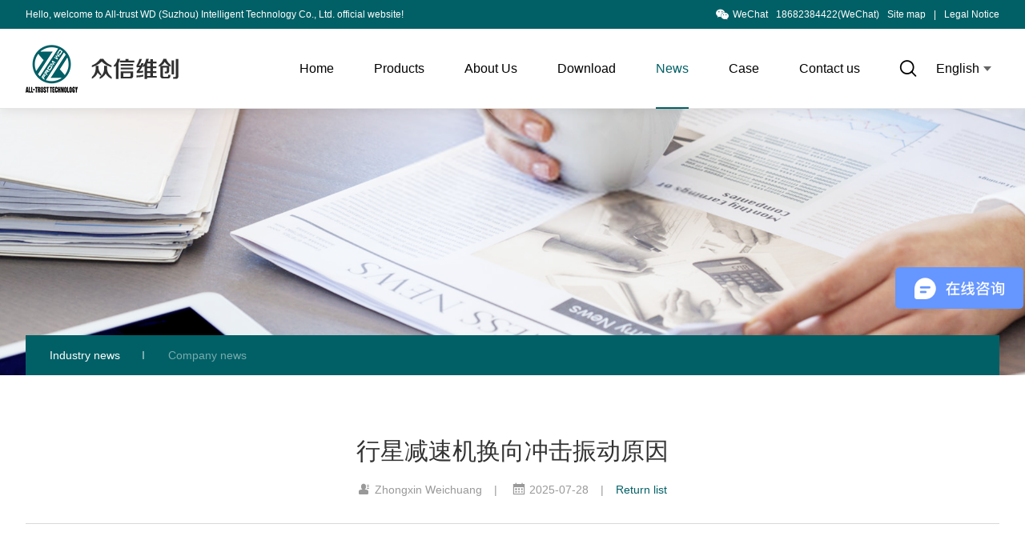

--- FILE ---
content_type: text/html; charset=utf-8
request_url: https://www.sz-alltrust.com/en/industry-news/51
body_size: 9033
content:
<!doctype html>
<html>
<head>
<meta charset="utf-8">
<!---------------->
<script>
var _hmt = _hmt || [];
(function() {
var hm = document.createElement("script");
hm.src = "https://hm.baidu.com/hm.js?1b5d549d7e44c79c16b0637a746bc1a9";
var s = document.getElementsByTagName("script")[0];
s.parentNode.insertBefore(hm, s);
})();
</script>
<meta name="baidu-site-verification" content="code-cv7KOuVUlY" />
<!-----------百度------------->
<meta name="viewport" content="width=device-width,initial-scale=1.0,minimum-scale=1.0,maximum-scale=1.0,user-scalable=no">
<title>行星减速机换向冲击振动原因-众信维创（苏州）智能科技有限公司</title>
<meta name="description" content="">
<meta name="keywords" content="行星减速机换向冲击振动原因">
<meta http-equiv="Cache-Control" content="no-transform" />
<meta http-equiv="Cache-Control" content="no-siteapp" />
<meta name="applicable-device" content="pc,mobile">
<meta name="robots" content="index, follow"> 
<meta name="apple-mobile-web-app-title" content="众信维创（苏州）智能科技有限公司">
<meta name="application-name" content="众信维创（苏州）智能科技有限公司">
<meta name="twitter:card" content="">
<meta name="twitter:image" content="https://www.sz-alltrust.com/Data/sz-alltrust/template/en/images/logo.png">
<meta name="twitter:title" content="行星减速机换向冲击振动原因-众信维创（苏州）智能科技有限公司">
<meta name="twitter:description" content="">
<meta property="og:type" content="news">
<meta property="og:site_name" content="众信维创（苏州）智能科技有限公司">
<meta property="og:url" content="https://www.sz-alltrust.com/en/industry-news/51">
<meta property="og:image" content="https://www.sz-alltrust.com/Data/sz-alltrust/template/en/images/logo.png">
<meta property="og:title" content="行星减速机换向冲击振动原因-众信维创（苏州）智能科技有限公司">
<meta property="og:description" content="">
<link href="https://www.sz-alltrust.com/en/industry-news/51" rel="canonical">
<link rel="alternate" hreflang="zh" href="https://www.sz-alltrust.com/industry-news/51">
<link rel="alternate" hreflang="en" href="https://www.sz-alltrust.com/en/industry-news/51">
<meta name="generator" content="QibuCore" />
<meta name="author" content="众信维创（苏州）智能科技有限公司 https://www.sz-alltrust.com" /> 
<link href="https://www.sz-alltrust.com/Data/sz-alltrust/template/en/css/iconfont.css" rel="stylesheet" type="text/css" />
<link rel="stylesheet" href="https://www.sz-alltrust.com/Data/sz-alltrust/template/en/js/swiper-bundle.css">
<link href="https://www.sz-alltrust.com/Data/sz-alltrust/template/en/css/style.css?6" rel="stylesheet" type="text/css" />
<link href="https://www.sz-alltrust.com/Data/sz-alltrust/template/en/css/sj.css?1" rel="stylesheet" type="text/css" />
<!---------------------------JavaScript Stra--------------------------->
<link href="https://www.sz-alltrust.com/Data/sz-alltrust/template/en/js/animate.css" rel="stylesheet" type="text/css" />
<script src="https://www.sz-alltrust.com/Data/sz-alltrust/template/en/js/jquery-1.8.3.min.js"></script>
<script src="https://www.sz-alltrust.com/Data/sz-alltrust/template/en/js/swiper-bundle.js"></script>
<script src="https://www.sz-alltrust.com/Data/sz-alltrust/template/en/js/tpgd.js"></script>
<script src="https://www.sz-alltrust.com/Data/sz-alltrust/template/en/js/zdy.js"></script>
<!---------------------------JavaScript End--------------------------->

    


</head>
<body>  
<script>$('body').css('opacity',0);</script>
<div class="top_bg">
<div class="top_t pc">
<div class="w1440 clear">
    <div class="l">Hello, welcome to All-trust WD (Suzhou) Intelligent Technology Co., Ltd. official website!</div>
    <div class="r">
        <div class="top_ewm">
            <ul>
                <li><a href="javascript:;"><i class="iconfont icon-weixin5"></i><span>WeChat</span></a><div class="xl" style="display: none;"><img src="/Data/sz-alltrust/upload/image/20220929/be76826f-8e02-4b08-a260-785d6d97a58a.jpg"></div></li>
            </ul>
        </div>
        <span>18682384422(WeChat)</span><a href="https://www.sz-alltrust.com/en/sitemap.xml" title="Site map" target="_blank">Site map</a><span>|</span><a href="https://www.sz-alltrust.com/en/legal" title="Legal Notice" target="_blank">Legal Notice</a></div>
</div>
</div>
<div class="top_h w1440 clear">
<div class="logo l"><a href="https://www.sz-alltrust.com/en/"><img src="https://www.sz-alltrust.com/Data/sz-alltrust/template/en/img/logo.png"/></a></div>        
<div class="top_yy r pc">
    <span>English</span>
    <div class="top_yy_xl">
        <a href="https://www.sz-alltrust.com/en/industry-news/51">English</a>
        <a href="https://www.sz-alltrust.com/industry-news/51">中文</a>
    </div>
</div>
  <div class="top_ss r">
     <span class="button iconfont icon-sousuo"></span>
     <div class="serach">
     <div class="serach2">
      <form action="https://www.sz-alltrust.com/en/products" id="form">
        <a href="javascript:;" onclick="$('#form')" class="iconfont icon-sousuo"></a>
        <input type="text" name="keyword" placeholder="Please enter a keyword">
        <span></span>
      </form>
    </div>
    </div>
  </div>       
<div class="dh_tx"><i></i></div>
<div class="dh r sj_dh2">
    <ul>
        <li ><p><a href="https://www.sz-alltrust.com/en/" title="Home">Home</a></p>
        </li>
        <li ><p><a href="https://www.sz-alltrust.com/en/products" title="Products">Products</a></p>
            <div class="dh_fl">
            <ul>
			<li><a href="https://www.sz-alltrust.com/en/products/gearbox" title="German Neugart gearbox">German Neugart gearbox</a></li>
			<li><a href="https://www.sz-alltrust.com/en/products/germany-rw-couplings" title="Germany R+W -couplings">Germany R+W -couplings</a></li>
			<li><a href="https://www.sz-alltrust.com/en/products/str-ronse-gear" title="Ronse gear">Ronse gear</a></li>
			<li><a href="https://www.sz-alltrust.com/en/products/limon-module" title="LIMON模组">LIMON模组</a></li>
            </ul>
            </div>
        </li>
        <li ><p><a href="https://www.sz-alltrust.com/en/about" title="About Us">About Us</a></p>
            <div class="dh_fl">
            <ul>
			<li><a href="https://www.sz-alltrust.com/en/about" title="Company Profile">Company Profile</a></li>
			<li><a href="https://www.sz-alltrust.com/en/about/honor" title="Honor">Honor</a></li>
			<li><a href="https://www.sz-alltrust.com/en/about/employee" title="Employee">Employee</a></li>
            </ul>
            </div>
        </li>
        <li ><p><a href="https://www.sz-alltrust.com/en/downloads" title="Download">Download</a></p>
            <div class="dh_fl">
            <ul>
			<li><a href="https://www.sz-alltrust.com/en/downloads" title="Download">Download</a></li>
			<li><a href="https://www.sz-alltrust.com/en/downloads/support" title="Technical Support">Technical Support</a></li>
            </ul>
            </div>
        </li>
        <li class=on><p><a href="https://www.sz-alltrust.com/en/news" title="News">News</a></p>
            <div class="dh_fl">
            <ul>
			<li><a href="https://www.sz-alltrust.com/en/news" title="Industry news">Industry news</a></li>
			<li><a href="https://www.sz-alltrust.com/en/news/company-information" rel="nofollow" title="Company news">Company news</a></li>
            </ul>
            </div>
        </li>
        <li ><p><a href="https://www.sz-alltrust.com/en/cases" title="Case">Case</a></p>
            <div class="dh_fl">
            <ul>
			<li><a href="https://www.sz-alltrust.com/en/cases" title="Case of deceleration">Case of deceleration</a></li>
			<li><a href="https://www.sz-alltrust.com/en/cases/case" title="Coupling Case">Coupling Case</a></li>
			<li><a href="https://www.sz-alltrust.com/en/cases/Rack-Case" title="齿条案例">齿条案例</a></li>
            </ul>
            </div>
        </li>
        <li ><p><a href="https://www.sz-alltrust.com/en/contact" rel="nofollow" title="Contact us">Contact us</a></p>
        </li>
        <div class="qhyy sj"><a href="https://www.sz-alltrust.com/industry-news/51" class="on">中文版</a><a href="https://www.sz-alltrust.com/en/industry-news/51">English</a></div>
    </ul>
</div>
</div>
</div>

<div class="bat"><img alt="News" src="/Data/sz-alltrust/upload/image/bat4.png"/></div>
<div class="ny_bg">
<div class="ny_fl w1440 clear">
<a class=on href="https://www.sz-alltrust.com/en/news" title="Industry news">Industry news</a>
<a  href="https://www.sz-alltrust.com/en/news/company-information" rel="nofollow" title="Company news">Company news</a>
</div>
<div class="ny_st w1440">
<div class="fa_xq">
<div class="bt">行星减速机换向冲击振动原因</div>
<div class="ms"><span class="iconfont icon-renyuan"></span>Zhongxin Weichuang<span class="line">|</span>
<span class="iconfont icon-ic_calendar"></span>2025-07-28<span class="line">|</span><a href="javascript:history.back(-1)">Return list</a></div>
<div class="txt">
<br style="text-indent: 2em; text-align: left;"/>
<p style="text-indent: 2em; text-align: left;">
    行星减速机的“换向冲击振动”指设备在正反转切换（即运动方向改变）时，减速机内部产生突然的冲击并伴随振动加剧的现象。这种振动的核心原因是换向瞬间，减速机内部部件的受力方向、啮合状态或运动惯性发生突变，若存在配合缺陷、结构刚性不足或外部驱动/负载的“突变激励”，就会引发冲击振动。具体可从以下几类核心因素分析：
</p>
<p style="text-align:center">
    <img src="/Data/sz-alltrust/upload/image/文章配图/PLPE.png" alt="行星减速机换向冲击振动原因" width="484" height="300" border="0" vspace="0" title="行星减速机换向冲击振动原因" style="width: 484px; height: 300px;"/>
</p>
<p style="text-indent: 2em; text-align: left;">
    &nbsp;一、齿轮啮合方向突变引发的冲击振动
</p>
<p style="text-indent: 2em; text-align: left;">
    齿轮是传递扭矩的核心，换向时齿轮啮合从“正向受力”突然转为“反向受力”，若啮合状态存在缺陷，会直接引发冲击：
</p>
<p>
    <br style="text-indent: 2em; text-align: left;"/>
</p>
<p style="text-indent: 2em; text-align: left;">
    1. 啮合侧隙过大或不均匀&nbsp;&nbsp;
</p>
<p style="text-indent: 2em; text-align: left;">
    &nbsp; &nbsp;齿轮啮合必然存在侧隙（避免卡死），但侧隙过大（如磨损、加工误差或装配不当）时：&nbsp;&nbsp;
</p>
<p style="text-indent: 2em; text-align: left;">
    &nbsp; &nbsp; 正向运行时，主动轮齿面“推动”从动轮齿面（受力侧接触）；&nbsp;&nbsp;
</p>
<p style="text-indent: 2em; text-align: left;">
    &nbsp; &nbsp; 换向瞬间，主动轮需先“空转”消除侧隙，再与从动轮的“反向齿面”突然接触（从“无接触”到“刚性碰撞”），形成“齿面冲击”。侧隙越大，空转距离越长，冲击能量越大，振动越剧烈（伴随“咯噔”异响）。&nbsp;&nbsp;
</p>
<p style="text-indent: 2em; text-align: left;">
    &nbsp; &nbsp; 若侧隙不均匀（如齿向误差导致局部侧隙超差），换向时冲击会集中在侧隙最大的齿位，振动呈现“周期性冲击”特征。
</p>
<p>
    <br style="text-indent: 2em; text-align: left;"/>
</p>
<p style="text-indent: 2em; text-align: left;">
    2. 齿面磨损或变形导致接触不良&nbsp;&nbsp;
</p>
<p style="text-indent: 2em; text-align: left;">
    &nbsp; &nbsp;若齿轮齿面存在不均匀磨损（如单侧齿面磨损严重）、齿顶/齿根倒角不足，或因长期偏载导致齿面塑性变形（如齿面凹陷）：&nbsp;&nbsp;
</p>
<p style="text-indent: 2em; text-align: left;">
    &nbsp; &nbsp; 正向运行时，磨损较轻的齿面可相对平稳接触；&nbsp;&nbsp;
</p>
<p style="text-indent: 2em; text-align: left;">
    &nbsp; &nbsp; 换向时，反向齿面（可能磨损严重或有缺陷）突然受力，接触面积小、应力集中，齿面从“点接触”到“面接触”的过渡不平稳，引发局部冲击振动（振动强度随磨损程度增加而增大）。
</p>
<p>
    <br style="text-indent: 2em; text-align: left;"/>
</p>
<p style="text-indent: 2em; text-align: left;">
    3. 行星轮反向啮合时负载分配突变&nbsp;&nbsp;
</p>
<p style="text-indent: 2em; text-align: left;">
    &nbsp; &nbsp;行星减速机通过多个行星轮传递负载，若因行星架精度不足（如轴孔位置度误差）、行星轮尺寸偏差，或行星轮轴承游隙不对称：&nbsp;&nbsp;
</p>
<p style="text-indent: 2em; text-align: left;">
    &nbsp; &nbsp; 正向运行时，部分行星轮承担主要负载（偏载但相对稳定）；&nbsp;&nbsp;
</p>
<p style="text-indent: 2em; text-align: left;">
    &nbsp; &nbsp; 换向瞬间，受力方向反转，原本受力小的行星轮突然承受较大负载，且因尺寸/位置误差，负载无法快速均匀分配，导致单个/多个行星轮“瞬时过载”，啮合冲击加剧，振动随换向频率（如设备启停切换频率）同步增强。
</p>
<p>
    <br style="text-indent: 2em; text-align: left;"/>
</p>
<p>
    <br style="text-indent: 2em; text-align: left;"/>
</p>
<p style="text-indent: 2em; text-align: left;">
    &nbsp;二、轴承与旋转部件的反向受力冲击
</p>
<p style="text-indent: 2em; text-align: left;">
    轴承支撑齿轮、行星架等旋转部件，换向时受力方向（径向/轴向）突然反转，若轴承存在缺陷或配合问题，会引发振动：
</p>
<p>
    <br style="text-indent: 2em; text-align: left;"/>
</p>
<p style="text-indent: 2em; text-align: left;">
    1. 轴承游隙与反向受力的匹配不良&nbsp;&nbsp;
</p>
<p style="text-indent: 2em; text-align: left;">
    &nbsp; &nbsp;轴承游隙（径向/轴向）是保证滚动体灵活转动的关键，若游隙过大或不均匀：&nbsp;&nbsp;
</p>
<p style="text-indent: 2em; text-align: left;">
    &nbsp; &nbsp; 正向运行时，滚动体被“压向”套圈的一侧（受力侧）；&nbsp;&nbsp;
</p>
<p style="text-indent: 2em; text-align: left;">
    &nbsp; &nbsp; 换向瞬间，受力方向反转，滚动体需从“一侧极限位置”快速“摆向”另一侧，若游隙过大，滚动体会“撞击”套圈的反向侧面（如径向游隙大时，滚动体撞击非受力侧套圈），形成“轴承冲击”（振动频率包含轴承滚动体通过频率，且冲击感明显）。&nbsp;&nbsp;
</p>
<p style="text-indent: 2em; text-align: left;">
    &nbsp; &nbsp; 若轴承因磨损导致游隙不均匀（如局部滚道磨损），换向时滚动体在磨损区域的冲击会更剧烈，振动伴随“断续异响”。
</p>
<p>
    <br style="text-indent: 2em; text-align: left;"/>
</p>
<p style="text-indent: 2em; text-align: left;">
    2. 行星架或轴的反向惯性冲击&nbsp;&nbsp;
</p>
<p style="text-indent: 2em; text-align: left;">
    &nbsp; &nbsp;行星架、太阳轮轴等旋转部件存在惯性，换向时需从“正向旋转”减速至停止，再反向加速：&nbsp;&nbsp;
</p>
<p style="text-indent: 2em; text-align: left;">
    &nbsp; &nbsp; 若部件本身动平衡不良（如行星架重心偏移、太阳轮轴弯曲），正向旋转时离心力相对稳定；&nbsp;&nbsp;
</p>
<p style="text-indent: 2em; text-align: left;">
    &nbsp; &nbsp; 换向减速/加速阶段，惯性力方向突变，动不平衡产生的离心力与反向扭矩叠加，导致旋转部件“晃动”加剧，轴承承受的附加径向力突然增大，引发振动（振动频率包含部件旋转频率，且在换向过渡阶段最明显）。
</p>
<p>
    <br style="text-indent: 2em; text-align: left;"/>
</p>
<p>
    <br style="text-indent: 2em; text-align: left;"/>
</p>
<p style="text-indent: 2em; text-align: left;">
    &nbsp;三、外部连接与驱动系统的“反向激励”
</p>
<p style="text-indent: 2em; text-align: left;">
    减速机的换向振动不仅由内部部件导致，外部驱动（如电机）、负载设备的连接或控制方式，也可能将“外部冲击”传递至减速机：
</p>
<p>
    <br style="text-indent: 2em; text-align: left;"/>
</p>
<p style="text-indent: 2em; text-align: left;">
    1. 联轴器间隙或对中误差&nbsp;&nbsp;
</p>
<p style="text-indent: 2em; text-align: left;">
    &nbsp; &nbsp;减速机与电机（输入侧）、负载（输出侧）通过联轴器连接，若联轴器存在间隙（如弹性联轴器橡胶件磨损、刚性联轴器安装间隙）或对中不良（径向/角向偏差）：&nbsp;&nbsp;
</p>
<p style="text-indent: 2em; text-align: left;">
    &nbsp; &nbsp; 正向运行时，联轴器的间隙或偏差被“正向力”“压紧”，振动不明显；&nbsp;&nbsp;
</p>
<p style="text-indent: 2em; text-align: left;">
    &nbsp; &nbsp; 换向时，联轴器需先“消除间隙”再传递反向扭矩，间隙导致的“撞击”（如联轴器凸缘碰撞）或对中偏差引发的“附加弯矩”突然增大，冲击通过轴系传递至减速机内部，放大振动（振动频率与联轴器旋转频率相关）。
</p>
<p>
    <br style="text-indent: 2em; text-align: left;"/>
</p>
<p style="text-indent: 2em; text-align: left;">
    2. 驱动系统换向时的扭矩突变&nbsp;&nbsp;
</p>
<p style="text-indent: 2em; text-align: left;">
    &nbsp; &nbsp;若驱动电机（如伺服电机、变频电机）的换向控制参数不合理（如加速时间过短、制动扭矩过大）：&nbsp;&nbsp;
</p>
<p style="text-indent: 2em; text-align: left;">
    &nbsp; &nbsp; 正向运行时，扭矩平稳输出；&nbsp;&nbsp;
</p>
<p style="text-indent: 2em; text-align: left;">
    &nbsp; &nbsp; 换向时，电机突然施加反向扭矩（或急停后反向启动），减速机输入轴瞬间承受“反向冲击扭矩”（远超正常负载扭矩），导致齿轮、轴承等部件受力突变，引发“过载式冲击振动”（振动强度随扭矩变化率增加而增大，可能伴随电机电流骤升）。
</p>
<p>
    <br style="text-indent: 2em; text-align: left;"/>
</p>
<p style="text-indent: 2em; text-align: left;">
    3. 负载惯性过大导致的“反拖冲击”&nbsp;&nbsp;
</p>
<p style="text-indent: 2em; text-align: left;">
    &nbsp; &nbsp;若减速机驱动的负载（如传送带、机械臂）惯性较大（如负载质量大、减速比高）：&nbsp;&nbsp;
</p>
<p style="text-indent: 2em; text-align: left;">
    &nbsp; &nbsp; 正向运行时，负载惯性被“正向扭矩”克服，相对平稳；&nbsp;&nbsp;
</p>
<p style="text-indent: 2em; text-align: left;">
    &nbsp; &nbsp; 换向时，负载因惯性继续“正向运动”，反拖减速机内部部件（如齿轮被动反转），直到反向扭矩抵消惯性，此过程中齿轮、轴系承受“反向拖拽力”，与电机的反向扭矩形成“对抗冲击”，引发振动（负载惯性越大，反拖时间越长，冲击越明显）。
</p>
<p>
    <br style="text-indent: 2em; text-align: left;"/>
</p>
<p>
    <br style="text-indent: 2em; text-align: left;"/>
</p>
<p style="text-indent: 2em; text-align: left;">
    &nbsp;四、结构刚性不足放大换向冲击
</p>
<p style="text-indent: 2em; text-align: left;">
    减速机壳体、行星架、安装座等结构的刚性不足，会在换向冲击时因变形放大振动：
</p>
<p>
    <br style="text-indent: 2em; text-align: left;"/>
</p>
<p style="text-indent: 2em; text-align: left;">
    1. 行星架刚性不足导致反向变形&nbsp;&nbsp;
</p>
<p style="text-indent: 2em; text-align: left;">
    &nbsp; &nbsp;行星架需承受多个行星轮的反向冲击力，若因材料强度低（如壁厚不足）、结构设计不合理（如辐板薄弱）：&nbsp;&nbsp;
</p>
<p style="text-indent: 2em; text-align: left;">
    &nbsp; &nbsp; 正向运行时，行星架变形较小；&nbsp;&nbsp;
</p>
<p style="text-indent: 2em; text-align: left;">
    &nbsp; &nbsp; 换向瞬间，反向冲击力使行星架产生“瞬时弯曲或扭转”，导致行星轮中心位置偏移，啮合中心距突然变化，加剧齿轮啮合冲击（振动中可能包含行星架固有频率的共振成分）。
</p>
<p>
    <br style="text-indent: 2em; text-align: left;"/>
</p>
<p style="text-indent: 2em; text-align: left;">
    2. 壳体或安装座松动/变形&nbsp;&nbsp;
</p>
<p style="text-indent: 2em; text-align: left;">
    &nbsp; &nbsp;若减速机壳体安装螺栓未紧固（存在间隙）、安装座平面度超差（与基础接触不良）：&nbsp;&nbsp;
</p>
<p style="text-indent: 2em; text-align: left;">
    &nbsp; &nbsp; 正向运行时，壳体受力方向稳定，松动处“被压紧”，振动不明显；&nbsp;&nbsp;
</p>
<p style="text-indent: 2em; text-align: left;">
    &nbsp; &nbsp; 换向时，壳体受力方向反转，松动处从“压紧”变为“脱离-碰撞”（如壳体与安装座之间的间隙导致冲击），同时壳体变形引发内齿圈位置偏移，进一步放大齿轮啮合冲击（振动伴随壳体“共振异响”）。
</p>
<p>
    <br style="text-indent: 2em; text-align: left;"/>
</p>
<p>
    <br style="text-indent: 2em; text-align: left;"/>
</p>
<p style="text-indent: 2em; text-align: left;">
    &nbsp;总结：换向冲击振动的核心逻辑
</p>
<p style="text-indent: 2em; text-align: left;">
    换向冲击振动的本质是“方向突变”导致的“受力突变”+“间隙/缺陷的放大效应”：换向时，内部部件（齿轮、轴承）从稳定受力转为反向受力，若存在啮合侧隙、轴承游隙、连接间隙等“间隙类缺陷”，或部件刚性不足、外部惯性冲击，会使“平稳过渡”变为“突然碰撞”，最终表现为冲击振动。&nbsp;&nbsp;
</p>
<p>
    <br style="text-indent: 2em; text-align: left;"/>
</p>
<p style="text-indent: 2em; text-align: left;">
    排查时需重点关注：齿轮侧隙（测量啮合间隙）、联轴器状态（检查间隙与对中）、驱动控制参数（调整换向加速度）、负载惯性（是否需增加缓冲装置），并通过振动时域波形（观察冲击脉冲）和频谱（识别齿轮/轴承特征频率）定位具体缺陷部件。
</p>
</div>

<div class="view-page2 clear">
<div class="prev"><a href="https://www.sz-alltrust.com/en/industry-information/52" title="行星减速机带载异响加剧的原因">Prev：行星减速机带载异响加剧的原因</a></div>
<div class="next"><a href="https://www.sz-alltrust.com/en/industry-information/50" title="行星减速机漏油原因分析">Next：行星减速机漏油原因分析</a></div>
</div><!--Page-->
</div>
</div>

</div>

<!----------------------------底部-----------------------------> 
<footer class="footer">
<div class="w1440">
<div class="ft-menu">
            <div class="item">
                <h3><a href="https://www.sz-alltrust.com/en/products" title="Products">Products</a></h3>
                <ul>
<li><a href="https://www.sz-alltrust.com/en/products/gearbox" title="German Neugart gearbox">German Neugart gearbox</a></li>
<li><a href="https://www.sz-alltrust.com/en/products/germany-rw-couplings" title="Germany R+W -couplings">Germany R+W -couplings</a></li>
<li><a href="https://www.sz-alltrust.com/en/products/str-ronse-gear" title="Ronse gear">Ronse gear</a></li>
<li><a href="https://www.sz-alltrust.com/en/products/limon-module" title="LIMON模组">LIMON模组</a></li>
                </ul>
            </div>
            <div class="item">
                <h3><a href="https://www.sz-alltrust.com/en/about" title="About Us">About Us</a></h3>
                <ul>
<li><a href="https://www.sz-alltrust.com/en/about" title="Company Profile">Company Profile</a></li>
<li><a href="https://www.sz-alltrust.com/en/about/honor" title="Honor">Honor</a></li>
<li><a href="https://www.sz-alltrust.com/en/about/employee" title="Employee">Employee</a></li>
                </ul>
            </div>
            <div class="item">
                <h3><a href="https://www.sz-alltrust.com/en/downloads" title="Download">Download</a></h3>
                <ul>
<li><a href="https://www.sz-alltrust.com/en/downloads" title="Download">Download</a></li>
<li><a href="https://www.sz-alltrust.com/en/downloads/support" title="Technical Support">Technical Support</a></li>
                </ul>
            </div>
</div>
<div class="ft-infos">
    <h3><a href="https://www.sz-alltrust.com/en/contact">Contact us</a></h3>
    <div class="con">
<p>
    Address: Room H, Room 1401, Rongrui Building, No. 78 South Tiancheng Road, High Speed Rail New City, Xiangcheng District, Suzhou City
</p>
<p>
    Tel.: 186 8238 4422 (same as WeChat)
</p>
<p>
    Fax: 0512-65481357
</p>
<p>
    Email: sales@sz-windrive.com
</p>
<p>
    website：www.sz-alltrust.com
</p>
<p>
    E-mail：sales@sz-windrive.com
</p>
    </div>
</div>
<div class="ft-QRcode">
    <div class="QRcode-list">
        <div class="item">
            <p>WeChat scan</p>
            <i><img src="/Data/sz-alltrust/upload/image/20220929/be76826f-8e02-4b08-a260-785d6d97a58a.jpg" alt="WeChat scan"></i>
        </div>
    </div>
</div>
<div style="clear:both"></div>

<div class="foot_yqlj">
<div class="h1">Links</div>    
<div class="h2">
</div>
</div>

</div>
</footer>
<div class="copyright">
<div class="w1440">
<p>
    Copyright © All rights reserved by Zhongxin Weichuang (Suzhou) Intelligent Technology Co., Ltd<a href="http://beian.miit.gov.cn/" rel="nofollow" class="icp" target="_blank" style="color:#FF0000;font-weight:bold;font-size:12px;">SUICPB No. 19054578</a>
</p>
</div>
</div>

    

    

</body>
</html>

--- FILE ---
content_type: text/css
request_url: https://www.sz-alltrust.com/Data/sz-alltrust/template/en/css/iconfont.css
body_size: 93
content:
@font-face {
  font-family: "iconfont"; /* Project id 3664055 */
  src: url('//at.alicdn.com/t/c/font_3664055_m7x83udzxzb.woff2?t=1663809627563') format('woff2'),
       url('//at.alicdn.com/t/c/font_3664055_m7x83udzxzb.woff?t=1663809627563') format('woff'),
       url('//at.alicdn.com/t/c/font_3664055_m7x83udzxzb.ttf?t=1663809627563') format('truetype');
}

.iconfont {
  font-family: "iconfont" !important;
  font-size: 16px;
  font-style: normal;
  -webkit-font-smoothing: antialiased;
  -moz-osx-font-smoothing: grayscale;
}

.icon-weixin5:before {
  content: "\e62f";
}

.icon-weibo:before {
  content: "\e61a";
}

.icon-douyin:before {
  content: "\e6a6";
}

.icon-jiashuliang:before {
  content: "\e633";
}

.icon-ic_calendar:before {
  content: "\e610";
}

.icon-reduce:before {
  content: "\e604";
}

.icon-jiantou_xiangyou_o:before {
  content: "\eb94";
}

.icon-shouqianzixun:before {
  content: "\e62d";
}

.icon-angle-down:before {
  content: "\e603";
}

.icon-zuoji:before {
  content: "\e6d0";
}

.icon-zuo:before {
  content: "\e601";
}

.icon-dianhua11:before {
  content: "\e60f";
}

.icon-next:before {
  content: "\e68b";
}

.icon-xiangsujiantou-shang:before {
  content: "\e652";
}

.icon-daohang:before {
  content: "\e642";
}

.icon-chakangengduo:before {
  content: "\e7c9";
}

.icon-riqi:before {
  content: "\e7bc";
}

.icon-yuan:before {
  content: "\e607";
}

.icon-guanbi:before {
  content: "\e71f";
}

.icon-link:before {
  content: "\e61b";
}

.icon-sousuo:before {
  content: "\e89d";
}

.icon-renyuan:before {
  content: "\e689";
}

.icon-gengduo1-copy:before {
  content: "\eaaf";
}

.icon-zuo-copy:before {
  content: "\eab0";
}

.icon-next-copy:before {
  content: "\eab1";
}


--- FILE ---
content_type: text/css
request_url: https://www.sz-alltrust.com/Data/sz-alltrust/template/en/css/style.css?6
body_size: 8542
content:
*{border:0; margin:0; padding:0; outline:0; box-sizing:border-box;}
body,h1,h2,h3,h4,h5,h6,hr,p,blockquote,dl,dt,dd,ul,ol,li,pre,form,input,fieldset,legend,button,textarea,div,img{border:0 none; margin:0; padding:0; box-sizing:border-box; outline:0;}
body,textarea,input,button,select,keygen,legend{font:14px/1.5;color:#666;outline:0;font-family: -apple-system, BlinkMacSystemFont, 'Helvetica Neue', Helvetica, Segoe UI,Arial, 'PingFang SC', 'Hiragino Sans GB', 'Microsoft Yahei', STHeiti,SimSun,sans-serif;font-style: normal;}
html,body{width:100%; position:relative;height:100%;}
.bodyw,.body_st{height:100%;}
body{overflow-x:hidden;}
h1,h2,h3,h4,h5,h6{font-weight:normal;}
em{font-style:normal;}
ul,li,ol{list-style:none;}

/** 重置超链接元素 **/
a{text-decoration:none;color:#666;}
a:hover{color:#006066;}

/** 重置图片元素 **/
.fl{float:left;}
.fr{float:right;}
.l{ float:left;}
.r{ float:right;}

/** 重置表格元素 **/
table{border-collapse:collapse;}
.clear:after{content:"."; display:block; height:0; visibility:hidden; clear:both; overflow:hidden;}
.w95{ width:95%;margin:auto;}
.w1920{ width:1920px;max-width: 100%; margin:auto;}
.w1600{ width:1600px;max-width: 95%; margin:auto;}
.w1440{ width:1440px;max-width: 95%; margin:auto;}
.w1350{ width:1350px;max-width: 95%; margin:auto;}
.w1200{ width:1200px;max-width: 95%; margin:auto;}
.w1280{ width:1280px;max-width: 95%; margin:auto;}

body{padding-top: 136px;}
.top_bg{position: fixed;left: 0;top: 0;right: 0;z-index: 9;-webkit-transition: 0.5s;transition: 0.5s;border-bottom: 1px solid rgba(0, 0, 0, 0.1);height: 136px;/*background: #fff;*/background: rgba(255, 255, 255, 0.8); box-shadow: 0 0 15px rgba(0, 0, 0, 0.1);}
.top_t{background:#006066;-webkit-transition:0.5s;transition:0.5s;}
.top_t .l{ font-size:12px; line-height:36px; color:#fff;}
.top_t .r .top_ewm{float: left;}
.top_t .r .top_ewm ul li{float: left;position: relative;margin-left: 15px;z-index: 10;}
.top_t .r .top_ewm ul li i{float: left;font-size: 16px;line-height: 36px;padding-right: 5px;}
.top_t .r .top_ewm ul li span{padding: 0;}
.top_t .r .top_ewm ul li .xl{position: absolute;left: 50%;top: 36px;width: 120px;padding-top: 1px;margin-left: -60px;display: none;}
.top_t .r .top_ewm ul li .xl img{display: block;width: 100%;}
.top_t .r a{ float:left; font-size:12px; line-height:36px; color:#fff;}
.top_t .r span{ float:left; padding:0 10px; font-size:12px; line-height:36px; color:#fff;}
.top_h{}
.top_h .logo{}
.top_h .logo img{display: block;height:100px;padding: 20px 0;-webkit-transition:0.5s;transition:0.5s;}
.dh_tx{position: absolute;top:0;}
.dh_tx i{position: absolute;top: 0; height:136px;-webkit-transition:0.5s;transition:0.5s;}
.dh_tx i:after{content: "";position: absolute;left: 30px;bottom: 0;right: 30px; -webkit-transition:0.5s;transition:0.5s;border-bottom: 2px solid #006066;}
.dh{}
.dh ul li{float: left;position: relative;}
.dh ul li p a{display: block;line-height: 100px;font-size: 16px;position: relative;color: #000;padding: 0 30px;-webkit-transition:0.5s;transition:0.5s;}
.dh ul li.on p a{color: #006066;}
.dh ul li .dh_fl{position: absolute;left: 50%;top: 100px;width:200px;display: none;margin-left: -100px;box-shadow: 0 0 15px rgba(0, 0, 0, 0.1);}
.dh ul li .dh_fl ul{background: #fff;}
.dh ul li .dh_fl ul li{float: none;padding: 0;border-bottom: 1px dotted #eee;}
.dh ul li .dh_fl ul li a{display: block; font-size: 14px;line-height: 44px;position: relative;color: #666; text-align:center;}
.dh ul li .dh_fl ul li:hover a{color: #fff; background:#006066;}
.top_ss{margin-left: 20px;}
.top_ss span.button{ display:block; width:30px; height:100px;font-size: 22px;line-height: 100px;text-align: center;color: #000; cursor:pointer;-webkit-transition:0.5s;transition:0.5s;}
.serach{position:fixed;left: 0; right:0px;top:0px;bottom: 0;z-index:10;display: none;}
.serach2{position:absolute;left: 0; right:0px;background:rgba(0, 0, 0, 0.7); top:0px;bottom: 0;overflow:hidden;z-index:10;display: flex;align-items: center;justify-content: center;}
.serach form{position: relative;width: 100px;max-width: 95%;border-bottom: 1px solid #fff;-webkit-transition:1s;transition:1s;}
.serach.on form{width: 1600px;}
.serach form input[type='text']{font-size:16px; width:100%; height:60px; line-height:60px;padding:0 40px 0 40px; color:#fff;background: none;}
.serach form input[type='text']::-webkit-input-placeholder {color:#fff;}
.serach form input[type='text']:-moz-placeholder{color:#fff;}
.serach form input[type='text']::-moz-placeholder{color:#fff;}
.serach form input[type='text']:-ms-input-placeholder{color:#fff;}
.serach form a{position: absolute;left: 0;top:0px;height:60px;font-size: 20px;line-height: 60px;text-align: center;color: #fff;}
.serach form span{position: absolute;right: 0;top:0px;width: 24px;height:60px;cursor: pointer;}
.serach form span:before{content:""; position: absolute;left: 50%;top:50%;width: 24px;height:2px;background: #fff;margin: -1px 0 0 -12px;-webkit-transform: rotate(45deg);transform: rotate(45deg);-webkit-transition:0.5s;transition:0.5s;border-radius: 2px;}
.serach form span:after{content:""; position: absolute;left: 50%;top:50%;width: 2px;height:24px;background: #fff;margin: -12px 0 0 -1px;-webkit-transform: rotate(45deg);transform: rotate(45deg);-webkit-transition:0.5s;transition:0.5s;border-radius: 2px;}
.serach form span:hover:before{-webkit-transform: rotate(0deg);transform: rotate(0deg);}
.serach form span:hover:after{-webkit-transform: rotate(90deg);transform: rotate(90deg);}
.top_yy{position: relative;z-index: 2;margin-left: 10px;}
.top_yy span{padding: 0 10px;font-size: 16px;line-height: 100px;color: #000;display: block;cursor: pointer;-webkit-transition:0.5s;transition:0.5s;}
.top_yy span:after{content: "";float: right;border-top: 6px solid #666;border-left: 5px solid transparent;border-right: 5px solid transparent;margin-left: 5px;margin-top: 47px;-webkit-transition:0.5s;transition:0.5s;}
.top_yy_xl{position: absolute;left:50%;top: 100px;background: #fff;display: none;padding: 10px 0;width: 100px;margin-left: -50px;}
.top_yy_xl a{display: block;font-size: 14px;line-height: 30px;color: #000;text-align: center;}
.top_yy_xl a:hover{color: #006066;}

.top_bg.on{height: 70px;background: #fff;/*background: rgba(255, 255, 255, 1);*/}
.top_bg.on .top_t{margin-top: -36px;}
.top_bg.on .dh ul li p a{line-height:70px;}
.top_bg.on .top_ss span.button{line-height:70px;}
.top_bg.on .dh_tx i{height: 70px;}
.top_bg.on .dh ul li .dh_fl{top: 70px;}
.top_bg.on .top_h .logo img{height:70px;padding: 15px 0;}
.top_bg.on .top_yy span{line-height: 70px;}
.top_bg.on .top_yy span:after{margin-top: 32px;}
.top_bg.on .top_yy_xl{top: 70px;}

.banner{ width:100%; overflow:hidden;position:relative;}
.banner ul li a{display: block;height: 100%;}
.banner ul li .img img{display:block;width:100%;height:100%;-o-object-fit: cover;-webkit-object-fit: cover;object-fit: cover;}
.banner ul li .txt{position: absolute;left: 0;top: 0;right: 0;bottom: 0;display: flex;align-items: center;justify-content: center;text-align: center;}
.banner ul li .txt .ml1{font-size: 48px;line-height: 48px;color: #fff;}
.banner ul li .txt .ml2{font-size: 24px;line-height: 36px;color: #fff;margin-top: 35px;}
.banner ul li .txt .ml3{font-size: 14px;color: #fff;margin-top: 20px;background: #001592;width: 180px;line-height: 46px;margin: 50px auto 0;border-radius: 5px;}
.banner ul li.swiper-slide-active .txt .ml1{animation-name:fadeInUp;-webkit-animation-duration:1s;animation-duration:1s;-webkit-animation-delay: 0.5s;animation-delay: 0.5s;-webkit-animation-fill-mode:both;animation-fill-mode:both;}
.banner ul li.swiper-slide-active .txt .ml2{animation-name:fadeInUp;-webkit-animation-duration:1s;animation-duration:1s;-webkit-animation-delay: 1s;animation-delay: 1s; -webkit-animation-fill-mode:both;animation-fill-mode:both;}
.banner ul li.swiper-slide-active .txt .ml3{animation-name:fadeInUp;-webkit-animation-duration:1s;animation-duration:1s;-webkit-animation-delay: 2s;animation-delay: 2s; -webkit-animation-fill-mode:both;animation-fill-mode:both;}
.bandd{ position:absolute; left:0; bottom:25px!important; width:100%; text-align:center; z-index:5;display: flex;align-items: center;justify-content: center;}
.bandd span{z-index:2;cursor:pointer;margin:0 6px!important;width:8px;height:8px;position:relative;-webkit-transition:0.5s;transition:0.5s;background:rgba(0, 96, 102, 0.5);opacity: 1!important;}
.bandd span.swiper-pagination-bullet-active{background:#006066;}
.bandd span.swiper-pagination-bullet-active:after{content: "";position: absolute;left: -6px;top: -6px;border: 1px solid rgba(0, 96, 102, 0.5);width: 18px;height: 18px;border-radius: 50%;}
.banz,.bany{ position:absolute; top:50%; width:50px; height:50px; opacity:0;  -webkit-transition:0.5s;transition:0.5s; cursor:pointer; z-index:5;font-size: 20px;line-height:50px;text-align: center;color: #fff;background: rgba(0, 0, 0, 0.4);border-radius: 50%;}
.banz{ left:5%;}
.bany{ right:5%;}
.banz:before,.bany:before{position: absolute;top: 50%;left: 50%; -webkit-transform:translate(-50%, -50%);transform:translate(-50%, -50%) ;}
.bany:before{-webkit-transform:translate(-50%, -50%) rotate(180deg);transform:translate(-50%, -50%) rotate(180deg);}
.banner:hover .banz,.banner:hover .bany{ opacity:1;}

.sy_bt{text-align: center;}
.sy_bt .ml1{font-size: 30px;line-height: 30px;color: #006066;font-weight: bold;}
.sy_bt .ml2{font-size: 14px;line-height: 14px;color: #666;padding-top: 20px;}
.sy_bt.fff .ml1{color: #fff;}
.sy_bt.fff .ml2{color: #fff;}
.sy_bt.tl{text-align: left;}

.sy_gy{padding: 60px 0 70px;}
.sy_gy .lb{background: #f1f3f5;margin-top: 40px;position: relative;}
.sy_gy .lb .img{position: absolute;left: 0;top: 0;bottom: 0; width: 50%;cursor: pointer;overflow: hidden;}
.sy_gy .lb .img img{display:block;width:100%;height:100%;-o-object-fit: cover;-webkit-object-fit: cover;object-fit: cover;-webkit-transition:0.5s; transition:0.5s;}
.sy_gy .lb .img:hover img{transform:scale(1.1); -webkit-transform:scale(1.1);}
/*.sy_gy .lb .img:after{content: "";position:absolute;left: 0;right: 0;top: 0;bottom: 0;background: rgba(0, 0, 0, 0.5) url(../img/bf.png) center no-repeat;}*/
.sy_gy .lb .txt{width: 50%;padding:80px 50px;margin: 0 0 0 auto;}
.sy_gy .lb .txt .ml1{font-size: 18px;line-height: 30px;color: #000;font-weight: bold;}
.sy_gy .lb .txt .ml2{font-size: 14px;line-height: 30px;color: #666;margin-top: 15px;}
.sy_gy .lb .txt .ml3{margin-top: 20px;}
.sy_gy .lb .txt .ml3 a{font-size: 14px;line-height: 46px;color: #fff;background: #006066;width: 150px;margin:0px 0 0 auto;display:block;text-align: center;display: flex;align-items: center;justify-content: center;padding-left: 3px;}
.sy_gy .lb .txt .ml3 a i{font-size: 18px;padding-left: 10px;}

.sy_cp_bg{background: #f1f3f5;}
.sy_cp{padding: 60px 0;}
.sy_cp .lb{margin-top: 20px;overflow: hidden;}
.sy_cp .lb ul{}
.sy_cp .lb ul li{}
.sy_cp .lb ul li .img{overflow: hidden;}
.sy_cp .lb ul li .img img{display: block;width: 100%;-webkit-transition:0.5s; transition:0.5s;}
.sy_cp .lb ul li:hover .img img{transform:scale(1.1); -webkit-transform:scale(1.1);}
.sy_cp .lb ul li .txt{padding: 20px;background: #fff;-webkit-transition:0.5s; transition:0.5s;border-top: 1px solid #eee;}
.sy_cp .lb ul li .txt .ml1{font-size: 16px;line-height: 24px;color: #000;-webkit-transition:0.5s; transition:0.5s;overflow: hidden;text-overflow:ellipsis;white-space: nowrap;}
.sy_cp .lb ul li .txt .ml2{font-size: 12px;line-height: 24px;color: #666;margin-top: 10px;display: -webkit-box;-webkit-box-orient: vertical;-webkit-line-clamp: 2;overflow: hidden;-webkit-transition:0.5s; transition:0.5s;}
.sy_cp .lb ul li .txt .ml3{font-size: 12px;line-height: 24px;color: #999;margin-top:10px;display: flex;align-items: center;justify-content: space-between;-webkit-transition:0.5s; transition:0.5s;}
.sy_cp .lb ul li .txt .ml3 i{font-size: 20px;padding-left: 3px;}
.sy_cp .lb ul li:hover .txt{background: #006066;}
.sy_cp .lb ul li:hover .txt .ml1{color: #fff;}
.sy_cp .lb ul li:hover .txt .ml2{color: #fff;}
.sy_cp .lb ul li:hover .txt .ml3{color: #fff;}
.sy_cp .qh{display: flex;position: relative;}
.sy_cp .qh .sy_cp_l,.sy_cp .qh .sy_cp_r{padding: 0 20px;cursor: pointer;font-size: 14px;line-height: 42px;text-align: center;color: #fff;-webkit-transition:0.5s;transition:0.5s;background: #999;}
.sy_cp .qh .sy_cp_r{margin-left: 20px;}
.sy_cp .qh .sy_cp_l,.sy_cp .qh .sy_cp_r{color: #fff;background:#006066;}
.sy_cp_ckgd{position: absolute;right: 0;bottom: 0;}
.sy_cp_ckgd a{display: block;background: #999;font-size: 14px;line-height: 42px;color: #fff;padding: 0 30px;-webkit-transition:0.5s;transition:0.5s;}
.sy_cp_ckgd a{color: #fff;background:#006066;}

.sy_yy{padding: 60px 0 60px;background: url(../img/sy_al_bg.jpg) top center no-repeat;background-size:cover;background-attachment: fixed;}
.sy_yy .lb_bg{margin-top: 40px;position: relative;padding-bottom: 24px;}
.sy_yy .lb_bg .sy_yy_dd{display: flex;align-items: center;justify-content: center;margin-top: 60px;}
.sy_yy .lb_bg .sy_yy_dd span{width: 8px;height: 8px;border-radius: 50%;background:rgba(255, 255, 255, 0.7);margin: 0 6px;opacity: 1;position: relative;}
.sy_yy .lb_bg .sy_yy_dd span.swiper-pagination-bullet-active{background: #fff;}
.sy_yy .lb_bg .sy_yy_dd span.swiper-pagination-bullet-active:after{content: "";position: absolute;left: -6px;top: -6px;border: 1px solid #fff;width: 18px;height: 18px;border-radius: 50%;}
.sy_yy .lb_bg .sy_yy_l,.sy_yy .lb_bg .sy_yy_r{position: absolute;bottom:0;cursor: pointer;width: 50px;height: 50px;font-size: 18px;line-height: 48px;border:1px solid #fff; color: #fff;text-align: center;border-radius: 50%;}
.sy_yy .lb_bg .sy_yy_l{left: 0;}
.sy_yy .lb_bg .sy_yy_r{right: 0;}
.sy_yy .lb_bg .sy_yy_l.swiper-button-disabled,.sy_yy .lb_bg .sy_yy_r.swiper-button-disabled{display: none;}
.sy_yy .lb_bg .lb{}
.sy_yy .lb_bg .lb2{overflow: visible;}
.sy_yy .lb_bg .lb2 ul{}
.sy_yy .lb_bg .lb2 ul li{background: #fff;}
.sy_yy .lb_bg .lb2 ul li .img{overflow: hidden;}
.sy_yy .lb_bg .lb2 ul li .img img{display: block;width: 100%;-webkit-transition:0.5s; transition:0.5s;}
.sy_yy .lb_bg .lb2 ul li:hover .img img{transform:scale(1.1); -webkit-transform:scale(1.1);}
.sy_yy .lb_bg .lb2 ul li .txt{background: #fff;padding: 15px;text-align: center;}
.sy_yy .lb_bg .lb2 ul li .txt .ml1{font-size: 14px;line-height: 24px;color: #000;}

.sy_xw_bg{padding: 60px 0;background: #f1f3f5;}
.sy_xw{}
.sy_xw_lb_bg{margin-top: 40px;position: relative;padding:0 60px;}
.sy_xw_lb_qh{}
.sy_xw_lb{overflow: hidden;}
.sy_xw_lb ul li .h1{overflow: hidden;}
.sy_xw_lb ul li .h1 img{display: block;width: 100%; -webkit-transition:0.5s;transition:0.5s;}
.sy_xw_lb ul li:hover .h1 img{-webkit-transform:scale(1.1);transform:scale(1.1);}
.sy_xw_lb ul li .h2{font-size: 16px;-webkit-transition:0.5s;transition:0.5s;line-height: 24px;color: #000;padding: 15px 0 0px;overflow: hidden;text-overflow:ellipsis;white-space: nowrap;}
.sy_xw_lb ul li .h2:hover{color: #006066;}
.sy_xw_lb ul li .h3{font-size: 12px;line-height: 24px;color: #666;display: -webkit-box;-webkit-box-orient: vertical;-webkit-line-clamp: 2;overflow: hidden;margin-top: 5px;}
.sy_xw_lb ul li .h4{font-size:12px;line-height: 24px;color: #999;padding: 0 0px;padding-top: 5px;}
.sy_xw_lb ul li .h4 .l{}
.sy_xw_lb ul li .h4 .r{-webkit-transition:0.5s;transition:0.5s;}
.sy_xw_lb ul li .h4 .r:hover{color: #006066;}
.sy_xw_lb_l,.sy_xw_lb_r{ position:absolute; top:50%; margin-top:-25px;width:50px; height:50px; -webkit-transition:0.5s;transition:0.5s; cursor:pointer; z-index:5;font-size: 30px;line-height: 50px;text-align: center;color: #ccc;}
.sy_xw_lb_l{ left:0px;}
.sy_xw_lb_r{ right:0px;-webkit-transform:rotate(180deg);transform:rotate(180deg);}
.sy_xw_lb_l:hover,.sy_xw_lb_r:hover{color: #006066;}

.sy_mapzi{padding: 60px 0;background: #fafafa;}
.sy_mapzi img{display: block;width: 100%;}


/* footer */
.footer{ padding:60px 0 60px;overflow:hidden;background:url(../img/foot_bg.png) center no-repeat;background-size: cover;position: relative;}
.ft-about{ margin-bottom:30px; border-bottom:1px solid #393939; padding-bottom:30px;}
.ft-about p{ color:#999;}
.ft-menu{float:left;width: 62%;overflow:hidden;}
.ft-menu .item{position:relative;float:left;padding: 0 40px;}
/*.ft-menu .item:nth-of-type(1) {width: 12%;}*/
.ft-menu .item:after{display:block;position:absolute;top:0;right:0;width:1px;height:260px;content:"";background:#333;}
.ft-menu .item::before { display: block; content: ""; position: absolute; top: 0; right: 0; width: 1px;height: 18px; background: #fff; z-index: 2;}
.ft-menu .item h3{font-weight:normal; font-size:16px; color:#fff;overflow:hidden;}
.ft-menu .item h3 a{display:block;color:#fff;}
.ft-menu .item h3 a:hover{}
.ft-menu .item ul{ margin-top:25px;overflow:hidden;}
.ft-menu .item li{  padding:6px 0;font-size:14px;}
.ft-menu .item li a{display:block;color:#999;}
.ft-menu .item li a:hover{text-decoration:underline; color: #fff;}
.ft-infos{position:relative;float:left;width: 22%;}
.ft-infos h3{font-weight:normal;overflow:hidden; font-size: 16px;}
.ft-infos h3 a{display:block;color:#fff;}
.ft-infos .con{margin-top:20px;color:#999;overflow:hidden; font-size: 14px;}
.ft-infos .con p{ padding: 6px 0;}
.ft-infos .con p a{ color:#666;}
.ft-infos .con p em { font-family: "DIN Bold"; font-size: 16px;}
.ft-infos .con p a:hover{color: #fff;text-decoration:underline;}

.ft-QRcode{float:right;overflow:hidden;}
.ft-QRcode .QRcode-list{margin-top:10px;overflow:hidden;}
.ft-QRcode .QRcode-list .item{float:left; width:110px;background:#fff; border-radius: 0 20px 0 0; padding-bottom: 10px;}
.ft-QRcode .QRcode-list .item:nth-of-type(2) { margin-left: 15px; margin-right:15px;}
.ft-QRcode .QRcode-list .item p{ font-size: 12px; color: #999; padding-top: 10px; padding-bottom:5px; text-align: center;}
.ft-QRcode .QRcode-list .item i {position:relative;display:block;overflow:hidden; width: 100px; margin: 0 auto;}
.ft-QRcode .QRcode-list .item i img { width:100%;}

.copyright{ background:#111; padding:30px 0; text-align:center; color:#ccc; font-size:14px;}
.foot_yqlj{float: left;width: 100%;padding-top: 30px;}
.foot_yqlj .h1{border-bottom: 1px solid rgba(255, 255, 255, 0.1);font-size:16px; line-height:50px; color:#fff;}
.foot_yqlj .h2{padding-top: 10px;}
.foot_yqlj .h2 a{float: left;font-size: 14px;line-height: 30px;color: #999;-webkit-transition:0.5s;transition:0.5s;}
.foot_yqlj .h2 a:hover{color: #fff;}
.foot_yqlj .h2 span{float: left;width: 40px;height: 30px;background:url(../img/foot_yqlj.png) center no-repeat;}


.bat{overflow: hidden;}
.bat img{display: block;width: 100%;}

.ny_bg{}

.ny_fl{margin-top: -50px;background: #006066;position: relative;z-index: 1;}
.ny_fl a{float: left;padding: 0 30px;font-size: 14px;line-height: 50px;color: #78abae;position: relative;-webkit-transition:0.5s;transition:0.5s;}
.ny_fl a:after{content: "";position: absolute;right: 0;top: 20px;width: 2px;height: 10px;background: #78abae;}
.ny_fl a:last-child:after{display: none;}
.ny_fl a.on,.ny_fl a:hover{color: #fff;}

.ny_fl2{margin-top: 40px;display: flex;align-items: center;justify-content: center;}
.ny_fl2 a{width: 200px;line-height: 50px;text-align: center; background-color: #fff;font-size: 18px;color: #006066;margin: 0 10px;border-radius: 10px;border: 1px solid #006066;-webkit-transition:0.5s;transition:0.5s;}
.ny_fl2 a.on,.ny_fl2 a:hover{color: #fff;background-color: #006066;}

.ny_st{padding: 40px 0;}

.ny_cp{}
.ny_cp ul{}
.ny_cp ul li{float: left;width:23.5%;position: relative;margin: 0 2% 2% 0;}
.ny_cp ul li:nth-child(4n){margin-right: 0;}
.ny_cp ul li .ny_cp_img{overflow: hidden;position: relative;border: 1px solid #eee;border-bottom: 0;}
.ny_cp ul li .ny_cp_img span{position: absolute;left: 0;top: 0;right: 0;bottom: 0;background: rgba(0, 0, 0,0.5);opacity: 0;-webkit-transition:0.5s; transition:0.5s;font-size: 36px;color: #fff;line-height: 100%;text-align: center;z-index: 1;}
.ny_cp ul li:hover .ny_cp_img span{opacity: 1;}
.ny_cp ul li .ny_cp_img span:before{position: absolute;left: 50%;top: 50%;-webkit-transform: translate(-50%, -50%);transform: translate(-50%, -50%);}
.ny_cp ul li .ny_cp_img img{display: block;width: 100%;-webkit-transition:0.5s; transition:0.5s;}
.ny_cp ul li:hover .ny_cp_img img{transform:scale(1.1); -webkit-transform:scale(1.1);}
.ny_cp ul li .ny_cp_txt{padding: 15px 0px 20px;text-align: center;background: #eee;}
.ny_cp ul li .ny_cp_txt .h1{font-size: 16px;line-height: 30px;color: #333;-webkit-transition:0.5s;transition:0.5s;overflow: hidden;text-overflow:ellipsis;white-space: nowrap;}
.ny_cp ul li .ny_cp_txt .h2{font-size: 14px;line-height: 30px;color: #666;overflow: hidden;text-overflow:ellipsis;white-space: nowrap;}
.ny_cp ul li .ny_cp_txt .h3{font-size: 12px;line-height: 30px;color: #226273;border: 1px solid #226273;width: 100px;margin:10px auto 0;-webkit-transition:0.5s; transition:0.5s;border-radius: 5px;}
.ny_cp ul li:hover .ny_cp_txt .h1{color: #226273;}
.ny_cp ul li:hover .ny_cp_txt .h3{color: #fff;border: 1px solid #226273;background: #226273;}

.pagination{width:100%; height:auto;text-align:center; font-size:0px; position:relative; overflow:hidden; margin:auto; text-transform:uppercase;padding-top:30px;}
.pagination a,.pagination span{display:inline-block; padding:0 25px; line-height:40px; font-size:14px; border:1px solid #d6d6d6; margin:0 5px;color: #666;border-radius: 5px;}
.pagination span.current,.pagination a:hover{color:#fff; border-color:#006066; background:#006066;}

.ny_cp_xq{padding: 40px 0 60px;}
.large_box{float: left;width: 42.58%;border: 1px solid #999;overflow:hidden;}
.large_box ul li{display: none;}
.large_box img{display:block;width: 100%;}
.ny_cp_xq .txt{float: right; width: 51.09%;}
.ny_cp_xq .txt .ml1{font-size: 24px;line-height: 24px;color: #006066;font-weight: bold;padding-bottom: 21px;border-bottom: 1px solid #e6e6e6;}
.ny_cp_xq .txt .ml2{padding: 24px 0 20px 0;font-size: 14px;line-height: 14px;color: #333;border-bottom: 1px solid #e6e6e6;}
.ny_cp_xq .txt .ml3{padding: 24px 0 20px 0;font-size: 14px;line-height: 14px;color: #333;border-bottom: 1px solid #e6e6e6;}
.ny_cp_xq .txt .ml4{padding: 24px 0 20px 0;font-size: 14px;line-height: 30px;color: #333;border-bottom: 1px solid #e6e6e6;}
.ny_cp_xq .txt .ml5{position: relative;margin-top: 40px;}
.ny_cp_xq .txt .ml5 a{float: left; font-size: 18px;line-height: 50px;color: #fff;text-align: center;background: #006066;border-radius: 10px;padding: 0 50px;}
.ny_cp_xq .txt .ml5 a:nth-child(2){margin-left: 20px;}
.small_box{width:100%;height:114px;overflow:hidden;padding: 0 50px;position: relative;margin:40px auto 0;}
.small_list{position:relative;float:left;width:100%;height:100%;overflow:hidden}
.small_list ul{height:100%;overflow:hidden}
.small_list ul li{position:relative;float:left;margin-right:10px;width:114px;border: 2px solid #e6e6e6;background: #fff;height: 100%;}
.small_list ul li img{display:block;width: 100%;height: 100%;-o-object-fit: cover;-webkit-object-fit: cover;object-fit: cover;-webkit-transition:0.5s;transition:0.5s;}
.small_list ul li.on{border: 2px solid #006066;}
.small_box .btn{position: absolute;top: 0; width:37px;height:100%;background-color:#ececec;background-repeat:no-repeat;background-position:center center;cursor:pointer}
.small_box .btn:hover{/*background-color:#ce541e*/}
.left_btn{left:0;background-image:url(../img/left_btn.png)}
.right_btn{right:0;background-image:url(../img/right_btn.png)}

.ny_gy{padding: 40px 0;}
.ny_gy .img{float:left;width: 47%;overflow: hidden;}
.ny_gy .img img{display: block;width: 100%;-webkit-transition:0.5s;transition:0.5s;}
.ny_gy .img:hover img{-webkit-transform:scale(1.1);transform:scale(1.1);}
.ny_gy .txt{float:right;width: 48%;font-size: 18px;line-height: 36px;color: #333;}

.ny_xc{padding: 40px 0 40px;}
.ny_xc ul li{float: left;width:23.5%;position: relative;margin: 0 2% 2% 0;border: 1px solid #e5e5e5;}
.ny_xc ul li:nth-child(4n){margin-right: 0;}
.ny_xc ul li .h1{overflow: hidden;width: 82.35%;margin: 30px auto;}
.ny_xc ul li .h1 img{display: block;width: 100%;-webkit-transition:0.5s;transition:0.5s;}
.ny_xc ul li:hover .h1 img{-webkit-transform:scale(1.1);transform:scale(1.1);}
.ny_xc ul li .h2{background-color: #fafafa;font-size: 14px;line-height: 14px;color: #333;padding: 20px 10px 15px;text-align: center;overflow: hidden;text-overflow: ellipsis;white-space: nowrap;}
.ny_xc ul li .h2 i{display: block;width: 20px;height: 1px;background: #ccc;margin: 10px auto 8px;}
.ny_xc ul li .h2 span{display: block;width: 100px;height: 30px;border-radius: 15px;border: solid 1px #dbdbdb;background: url(../img/fdj.png) center no-repeat;margin: auto;}

.ny_xc2{padding: 40px 0 40px;}
.ny_xc2 ul li{float: left;width:31.333%;position: relative;margin: 0 3% 3% 0;}
.ny_xc2 ul li:nth-child(3n){margin-right: 0;}
.ny_xc2 ul li .h1{overflow: hidden;}
.ny_xc2 ul li .h1 img{display: block;width: 100%;-webkit-transition:0.5s;transition:0.5s;}
.ny_xc2 ul li:hover .h1 img{-webkit-transform:scale(1.1);transform:scale(1.1);}
.ny_xc2 ul li .h2{font-size: 18px;line-height: 18px;padding: 18px 0px; color: #333;overflow: hidden;text-overflow: ellipsis;white-space: nowrap;-webkit-transition:0.5s;transition:0.5s;}
.ny_xc2 ul li:hover .h2{color: #006066;}

.ny_xc2_xq{padding: 40px 0 10px;}
.ny_xc2_xq .bt{font-size: 24px;line-height: 24px;color: #333;text-align: center;}
.ny_xc2_xq .txt{font-size: 16px;line-height: 30px;color: #333;padding: 30px 0;}
.ny_xc2_xq .txt img{display: block;max-width: 100%;margin: auto;}

.ny_xz1{padding: 40px 0 0;}
.ny_xz1 ul li a{height: 204px;display: flex;justify-content: space-between;align-items: center;margin-bottom: 40px;padding-right: 82px;-webkit-transition:0.5s;transition:0.5s;}
.ny_xz1 ul li a .img{width: 27.47%;height: 100%;background: #edf9fa;display: flex;align-items: center;justify-content: center;}
.ny_xz1 ul li a .img img{width: 50.75%;}
.ny_xz1 ul li a .txt{width: 43.68%;}
.ny_xz1 ul li a .txt .ml1{font-size: 18px;color: #5e5e5e;line-height: 24px;}
.ny_xz1 ul li a .txt .ml2{font-size: 14px;line-height: 24px;color: #a4a4a4;}
.ny_xz1 ul li a .tb{width: 42px;height: 30px;background: url(../img/xz.jpg) center no-repeat;}
.ny_xz1 ul li a:hover .tb{background: url(../img/xzz.jpg) center no-repeat;}
.ny_xz1 ul li a:hover{box-shadow: 0px 0px 23px 0px rgba(40, 40, 40, 0.17);}

.ny_xz2{}
.ny_xz2 ul li a{display: flex;justify-content: space-between;align-items: center;padding: 62px 131px 54px 21px;border-bottom: 1px solid #f2f2f2;}
.ny_xz2 ul li a .txt{font-size: 18px;color: #5e5e5e;line-height: 24px;display: flex;align-items: center;-webkit-transition:0.5s;transition:0.5s;}
.ny_xz2 ul li a .txt i{width: 82px;height: 50px;background: url(../img/pdfxz.jpg) center no-repeat;margin-right: 40px;}
.ny_xz2 ul li a:hover .txt i{background: url(../img/pdfxzz.jpg) center no-repeat;}
.ny_xz2 ul li a .tb{width: 42px;height: 30px;background: url(../img/xz.jpg) center no-repeat;}
.ny_xz2 ul li a:hover .tb{background: url(../img/xzz.jpg) center no-repeat;}
.ny_xz2 ul li a:hover .txt{color: #006066;}

.ny_xz3{padding: 40px 0 0;}
.ny_xz3 ul li{position: relative;padding-left: 32px;margin-bottom: 50px;}
.ny_xz3 ul li .tb{position: absolute;left: 0;top: 0;width: 43px;height: 38px;background: url(../img/qa_03.jpg) center no-repeat;}
.ny_xz3 ul li .txt{border-left: 1px solid #f3f3f3;border-bottom: 1px solid #f3f3f3;padding: 0 0 30px 43px;}
.ny_xz3 ul li .txt .ml1{font-size: 16px;line-height: 30px;color: #333;font-weight: bold;}
.ny_xz3 ul li .txt .ml2{font-size: 14px;line-height: 30px;color: #666;}

.ny_sp_lb{padding: 40px 0 0;}
.ny_sp_lb ul li{float: left; width:32%; margin:0 2% 2% 0; position:relative;cursor: pointer;}
.ny_sp_lb ul li:nth-child(3n){ margin-right:0;}
.ny_sp_lb ul li .ny_sp_img{position: relative;}
.ny_sp_lb ul li .ny_sp_img:before{ content:''; position:absolute; left:0; top:0; right:0; bottom:0px; background: url(../img/bf.png) center no-repeat; z-index:1; background-size:46px 46px;-webkit-transition:0.5s;transition:0.5s;opacity: 0;}
.ny_sp_lb ul li:hover .ny_sp_img:before{opacity: 1;}
.ny_sp_lb ul li .ny_sp_img:after{ content:''; position:absolute; left:0; top:0; right:0; bottom:0px; background:rgba(0, 96, 102, 0);-webkit-transition:0.5s;transition:0.5s;}
.ny_sp_lb ul li:hover .ny_sp_img:after{background:rgba(0, 96, 102, 0.5);}
.ny_sp_lb ul li .ny_sp_img img{ display:block; width:100%;}
.ny_sp_lb ul li .ny_sp_txt{padding: 20px 0;}
.ny_sp_lb ul li .ny_sp_txt .ml1{font-size:16px; line-height:30px; color:#333;overflow: hidden;text-overflow:ellipsis;white-space: nowrap;}
.ny_sp_lb ul li .ny_sp_txt .ml2{font-size:14px; line-height:30px; color:#666;}

.ny_sp_bg{ position:fixed; left:0;top:0; right:0; bottom:0; background:rgba(0,0,0,0.8); z-index:99; display:none;}
.ny_sp{ position:absolute; left:50%;top:50%;}
.ny_sp video{ display:block; max-width:100%; max-height:100%;margin: auto;width: 100%;height: 100%;background: #000;}
.ny_sp_bg i{ position:absolute; right:20px; top:20px; width:35px; height:35px; background:url(../img/xzewm_gb.png) center no-repeat; cursor:pointer; z-index:1;background-size: 35px auto;}

.ny_xw{padding: 30px 0;}
.ny_xw ul{border-bottom: 1px solid #e5e5e5;}
.ny_xw ul li{border-top: 1px solid #e5e5e5;padding: 40px 40px 40px 150px;position: relative;-webkit-transition:0.5s;transition:0.5s;}
.ny_xw ul li:hover{border-top: 1px solid #f5f5f5;background: #f5f5f5;}
.ny_xw ul li:after{content:"."; display:block; height:0; visibility:hidden; clear:both; overflow:hidden;}
.ny_xw ul li .rq{position: absolute;left:30px;top: 40px;background: #134630;text-align: center;padding: 10px 5px;border-radius: 0px 6px 0px 6px;}
.ny_xw ul li .rq p{font-size: 30px;line-height: 30px;color: #fff;font-weight: bold;}
.ny_xw ul li .rq span{display: block;font-size: 14px;line-height: 14px;color: #fff;}
.ny_xw ul li .img{float: left;width: 23%;}
.ny_xw ul li .img img{display: block;width: 100%;}
.ny_xw ul li .txt{float: right;width: 74%;}
.ny_xw ul li .txt .ml1{font-size: 22px;line-height: 30px;color: #333;font-weight: bold;-webkit-transition:0.5s;transition:0.5s;}
.ny_xw ul li .txt .ml2{font-size: 14px;line-height: 24px;color: #666;margin-top: 20px;display: -webkit-box;-webkit-box-orient: vertical;-webkit-line-clamp: 2;overflow: hidden;}
.ny_xw ul li .txt .ml3{font-size: 14px;line-height: 24px;color: #666;margin-top: 20px;display: flex;-webkit-transition:0.5s;transition:0.5s;}
.ny_xw ul li .txt .ml3 span{font-size: 18px;padding-left: 2px;}
.ny_xw ul li:hover .txt .ml1{color: #006066;}
.ny_xw ul li:hover .txt .ml3{color: #006066;}

.fa_xq{padding: 40px 0;}
.fa_xq .bt{font-size: 30px;line-height: 30px;color: #333;text-align: center;}
.fa_xq .ms{text-align: center;margin-top: 20px;color: #999;font-size: 14px;line-height: 24px;}
.fa_xq .ms .line{padding:0 15px; }
.fa_xq .ms span.iconfont{padding-right: 5px;}
.fa_xq .ms a{color: #006066;}
.fa_xq .txt{font-size: 14px;line-height: 30px;color: #333;padding-top: 30px;border-top: 1px solid #d9d9d9;margin-top: 30px;}
.fa_xq .txt img{display: block;max-width: 100%;}
.fa_xq .txt table{border: 1px solid #d9d9d9;border-width: 1px 1px 0 0;width: 100%;margin: 10px 0;}
.fa_xq .txt table th{border: 1px solid #d9d9d9;border-width:0 0 1px 1px;padding: 5px 10px;background: #f1f3f5;}
.fa_xq .txt table td{border: 1px solid #d9d9d9;border-width:0 0 1px 1px;padding: 5px 10px;}

.view-page2{position:relative; padding-top:20px;border-top: 1px solid #d9d9d9;margin-top: 30px;}
.view-page2 .prev,.view-page2 .next{font-size:14px;line-height:38px;width:45%;}
.view-page2 .prev{float: left;}
.view-page2 .prev a,.view-page2 .next a{overflow: hidden;text-overflow:ellipsis;white-space: nowrap;}
.view-page2 a{display:block;color: #666;} 
.view-page2 .next{float: right;text-align:right;}
.view-page2 .prev:hover a{color:#006066;}
.view-page2 .next:hover a{color:#006066;}

.ny_al{padding: 40px 0 0;}
.ny_al ul li{position: relative;float: left;width: 48.5%;margin: 0 3% 3% 0;-webkit-transition:0.5s; transition:0.5s;}
.ny_al ul li:hover{box-shadow: 0px 0px 23px 0px rgba(40, 40, 40, 0.17);}
.ny_al ul li:nth-child(2n){margin-right: 0;}
.ny_al ul li a{display: flex;align-items: center;justify-content: center;background: #fff;}
.ny_al ul li .img{overflow: hidden;width: 50%;}
.ny_al ul li .img img{display: block;width: 100%;-webkit-transition:0.5s; transition:0.5s;}
.ny_al ul li:hover .img img{transform:scale(1.1); -webkit-transform:scale(1.1);}
.ny_al ul li .txt{padding: 30px;width:50%;}
.ny_al ul li .txt .ml1{font-size: 24px;line-height: 24px;color: #333;font-weight: bold;-webkit-transition:0.5s; transition:0.5s;}
.ny_al ul li .txt .ml2{font-size: 18px;line-height: 18px;color: #333;margin-top: 10px;}
.ny_al ul li .txt .ml3{font-size: 14px;line-height: 24px;color: #666;margin-top: 10px;height: 72px;display: -webkit-box;-webkit-line-clamp: 3;-webkit-box-orient: vertical;overflow: hidden;text-overflow: ellipsis;}
.ny_al ul li .txt .ml4{font-size: 14px;line-height: 24px;color: #006066;margin-top: 10px;}
.ny_al ul li:hover .txt .ml1{color: #006066;}

.ny_lx{padding: 40px 0 0;}
.ny_lx ul li{margin-bottom: 65px;display: flex;justify-content: space-between;}
.ny_lx ul li .dt{width: 50%;border: solid 1px #006066;padding: 15px;position: relative;height: 350px;}
.ny_lx ul li .dt:before{content:"";width: 90px;height: 90px;-webkit-transform: rotate(45deg);transform: rotate(45deg);position: absolute;top: -35px;right: -35px;background-color: #fff;z-index: 2;}
.ny_lx ul li .dt:after{content:"";width: 90px;height: 90px;border-bottom: solid 1px #006066;-webkit-transform: rotate(45deg);transform: rotate(45deg);position: absolute;top:-45px;right:-45px;background-color: #fff;z-index: 3;}
.ny_lx ul li .dt iframe{display: block;}
.ny_lx ul li .txt{width: 44%;height: 350px;padding: 2% 2% 0;background-size: cover!important;position: relative;z-index: 5;}
.ny_lx ul li .txt .ml1{font-size: 18px;font-weight: bold;line-height: 36px;letter-spacing: 1px;color: #fff;border-bottom: 1px solid #fff;padding-bottom: 10px;}
.ny_lx ul li .txt .ml2{font-size: 16px;line-height: 36px;letter-spacing: 1px;color: #fff;padding-top: 10px;}
.ny_lx ul li:nth-child(1) .txt{background: url(../img/suzhou.jpg) center no-repeat;}
.ny_lx ul li:nth-child(2) .txt{background: url(../img/shengzhen.jpg) center no-repeat;}
.ny_lx ul li:nth-child(3) .txt{background: url(../img/xian.jpg) center no-repeat;}

.tabs-basic{width:100%;}
.tabs-basic ul{list-style:none; margin:0; padding:0;}
.tabs-basic ul li{font-size:24px; height:46px;text-transform:uppercase;border-bottom: 1px solid #eee;}
.tabs-basic ul>li>a{display:block; text-decoration:none; line-height:30px; color:#333;}
.tabs-basic .tabs-content-placeholder{overflow:hidden; margin:auto;line-height:30px; font-size:14px; color:#333;}
.tabs-basic .tabs-content-placeholder table{border: 1px solid #eee;border-width: 1px 1px 0 0;width: 100%;margin: 10px 0;}
.tabs-basic .tabs-content-placeholder table th{border: 1px solid #eee;border-width:0 0 1px 1px;padding: 10px 20px;}
.tabs-basic .tabs-content-placeholder table td{border: 1px solid #eee;border-width:0 0 1px 1px;padding: 10px 20px;}
.tabs-basic .tabs-content-placeholder .tab-content-active{padding: 30px 0 0;}
.tabs-basic .tabs-content-placeholder img{max-width:100%;}
.ny_xw.ny_xw2 ul li .txt{width:100%;}

--- FILE ---
content_type: text/css
request_url: https://www.sz-alltrust.com/Data/sz-alltrust/template/en/css/sj.css?1
body_size: 2350
content:
@media screen and (min-width:1200px) {
	.sj{ display:none !important;}
}
@media screen and (max-width:1440px) {
	.dh ul li p a{padding: 0 25px;}
	.dh_tx i:after{left: 25px;right: 25px;}
	.ft-menu{width: 68%;}
	.ft-menu .item{padding: 0 35px;}
	.dqfl ul li a{padding: 0 20px;}
}
@media screen and (max-width:1199px) {
	html.on body{overflow:hidden; height:100vh; position:relative;}
	.dhan2{position: absolute;right:2.5%;top: 15px;font-size: 28px;line-height: 30px;width: 30px;text-align: center;color: #333;}
	.dhan2.on:before{content: "\e71f";font-size: 24px;}
	.sjdh2{position: absolute;left: 0;top:60px;width: 100%; background:#fff;height: 100vh;overflow-y:auto !important;padding-bottom: 60px;display: none;}
	.sjdh2 ul li{position:relative;}
	.sjdh2 ul li p a{display: block;padding: 0 15px; color: #333;font-size: 18px;line-height: 60px;border-bottom: 1px solid #ddd;}
	.sjdh2 ul li .dh_xl2 ul li a{display: block;padding: 0 30px; color: #333;font-size: 16px;line-height: 50px;border-bottom: 1px solid #ddd;}
	.sjdh2 ul li .dh_xl2 ul li .dh_xl2 ul li a{color: #333;padding: 0 45px;font-size: 14px;line-height: 40px;}
	.yxl_tb{position: absolute;right: 0px;top: 0;font-size: 16px;line-height: 60px;color: #333;text-align:center;padding: 0 15px;z-index: 1;}
	.yxl_tb2{position: absolute;right: 0px;top: 0;font-size: 24px;line-height: 50px;color: #333;text-align:center;padding: 0 30px;z-index: 1;}
	.ej_tb{float: left;font-size: 12px;padding-right: 5px;}
	.ej_tb:before{display: block;-webkit-transform:scale(0.8);transform:scale(0.8);}
	.sanji_tb{float: left;font-size: 12px;padding-right: 2px;color: #333;}
	.sanji_tb:before{display: block;-webkit-transform:rotate(-90deg) scale(0.7) translate(2px, 0);transform:rotate(-90deg) scale(0.7) translate(2px, 0);}
	.dh_xl2{display: none;}
	.yxl>.yxl_tb.on:before{display: block;-webkit-transform:rotate(90deg);transform:rotate(90deg);}
	.yxl2>.yxl_tb2.on:before{content: "\e604";}
	.pc{ display:none !important;}
	.sjdh2 ul .qhyy{ display:block;text-align:center;padding: 30px 0 20px;}
	.sjdh2 ul .qhyy a{ display:inline-block;font-size:14px;text-align:center; line-height:35px; color:#333; width:45%;margin-right: 4%;margin-bottom: 2%; border:1px solid #ddd; border-radius:5px;}
	.sjdh2 ul .qhyy a:nth-child(2n){margin-right: 0;}
	.sjdh2 ul .qhyy a.on{ background:#006066;border:1px solid #006066; color:#fff;}
	.top_bg{height: 60px;background: #fff;}
	.top_h .logo img{height: 60px;padding: 14px 0;}
	.top_ss{margin: 0 40px 0 0;}
	.top_ss span.button{height: 60px;line-height: 60px;}
	body{padding-top: 60px;}
	.bandd span{width: 4px;height: 4px;}
	.bandd span.swiper-pagination-bullet-active:after{left: -4px;top: -4px;width: 10px;height: 10px;}
	.banz, .bany{width: 30px;height: 30px;line-height: 30px;font-size: 12px;margin-top: -15px;}
	.bandd{bottom: 15px!important;}
	.sy_cp{padding: 30px 0;}
	.sy_bt .ml1{font-size: 18px;line-height: 18px;}
	.sy_bt .ml2{font-size: 12px;line-height: 12px;padding-top: 10px;}
	.sy_cp .qh{margin-top: 20px;}
	.sy_cp .qh .sy_cp_l, .sy_cp .qh .sy_cp_r{padding: 0 15px;font-size: 12px;line-height: 30px;}
	.sy_cp_ckgd a{font-size: 12px;line-height: 30px;padding: 0 15px;}
	.sy_cp .qh .sy_cp_r{margin-left: 10px;}
	.sy_yy{padding: 30px 0;}
	.sy_yy .lb_bg{margin-top: 30px;}
	.sy_yy .lb_bg .sy_yy_l, .sy_yy .lb_bg .sy_yy_r{font-size: 12px;line-height: 28px;width: 30px;height: 30px;}
	.sy_yy .lb_bg .sy_yy_dd span{width: 4px;height: 4px;}
	.sy_yy .lb_bg .sy_yy_dd span.swiper-pagination-bullet-active:after{left: -4px;top: -4px;width: 10px;height: 10px;}
	.sy_yy .lb_bg .sy_yy_dd{margin-top: 30px;}
	.sy_yy .lb_bg{padding-bottom: 10px;}
	.sy_yy .lb_bg .lb2 ul li .txt{padding: 5px;}
	.sy_yy .lb_bg .lb2 ul li .txt .ml1{font-size: 12px;line-height: 20px;}
	.sy_gy{padding: 30px 0;}
	.sy_gy .lb{margin-top: 30px;}
	.sy_gy .lb .txt{padding: 20px;}
	.sy_gy .lb .txt .ml1{font-size: 14px;line-height: 24px;padding-top: 0;}
	.sy_gy .lb .txt .ml2{font-size: 12px;line-height: 24px;margin-top: 5px;display: -webkit-box;-webkit-line-clamp: 5;-webkit-box-orient: vertical;overflow: hidden;text-overflow: ellipsis;}
	.sy_gy .lb .txt .ml3{margin-top: 10px;}
	.sy_gy .lb .txt .ml3 a{font-size: 12px;line-height: 32px;width: 100px;}
	.sy_gy_sz{margin-top: 30px;}
	.sy_gy_sz ul li .ml1{font-size: 18px;line-height: 18px;}
	.sy_gy_sz ul li .ml2{font-size: 14px;line-height: 14px;padding-top: 5px;}
	.sy_ys{padding: 30px 0;}
	.sy_ys .lb{margin-top: 30px;}
	.sy_ys .lb ul li{padding: 30px 0;}
	.sy_ys .lb ul li .ml1{font-size: 48px;line-height: 48px;}
	.sy_ys .lb ul li .ml2{font-size: 14px;line-height: 14px;margin-top: 10px;}
	.sy_xw_bg{padding: 30px 0;}
	.sy_xw_lb_bg{margin-top: 30px;padding: 0 40px;}
	.sy_xw_lb_l, .sy_xw_lb_r{font-size: 18px;line-height: 30px;width: 30px;height: 30px;margin-top: -15px;}
	.sy_xw_lb ul li .h2{font-size: 14px;line-height: 24px;padding-top: 10px;}
	.sy_xw_lb ul li .h3{font-size: 12px;line-height: 20px;margin-top: 5px;}
	.sy_xw_lb ul li .h4{font-size: 12px;padding-top: 5px;}
	.ft-menu{width: 100%;}
	.ft-menu .item{width: 100%;border-bottom: 1px solid #333;padding: 10px 0;}
	.ft-menu .item::before,.ft-menu .item:after{display: none;}
	.ft-menu .item h3:before,.ft-menu .item h3:after{content: "";position: absolute;right: 0;top: 12px;width: 11px;height: 1px;background: #bbb;}
	.ft-menu .item h3:after{-webkit-transform: rotate(90deg);transform: rotate(90deg);-webkit-transition:0.5s;transition:0.5s;}
	.ft-menu .item.on h3:after{-webkit-transform: rotate(0deg);transform: rotate(0deg);}
	.ft-menu .item h3{position: relative;}
	.ft-menu .item h3 a{font-size: 14px;display: block;line-height: 24px;}
	.ft-menu .item li{padding: 0;}
	.ft-menu .item li a{font-size: 12px;line-height: 24px;}
	.ft-menu .item ul{margin-top: 5px;display: none;}
	.footer{padding: 10px 0 20px;}
	.ft-infos{width: 70%;}
	.ft-infos h3{font-size: 14px;padding-top: 10px;}
	.ft-infos .con{margin-top: 8px;font-size: 12px;line-height: 24px;}
	.ft-infos .con p{font-size: 12px;padding: 0;}
	.ft-QRcode{width: 30%;}
	.ft-QRcode .QRcode-list{margin-top: 40px;float: right;max-width: 100%;}
	.ft-QRcode .QRcode-list .item{max-width: 100%;border-radius: 0 10px 0 0;padding-bottom: 0;}
	.ft-QRcode .QRcode-list .item i{max-width: 100%;}
	.ft-QRcode .QRcode-list .item i img{max-width: 100%;}
	.copyright{padding: 15px 0;font-size: 12px;}
	.ny_fl{margin-top: 0;overflow-x: scroll;display:-webkit-box;max-width: 100%;}
	.ny_fl a{float: none;display: block;}
	.ny_fl2{margin-top: 20px;}
	.ny_fl2 a{width: auto;padding: 0 15px;line-height: 36px;font-size: 14px;border-radius: 5px;margin: 0 5px;}
	.ny_st{padding: 20px 0 30px;}
	.ny_cp ul li{width: 49%;}
	.ny_cp ul li:nth-child(3n){margin-right: 2%;}
	.ny_cp ul li:nth-child(2n){margin-right: 0;}
	.pagination a,.pagination span{padding:0 10px;line-height:24px;font-size:12px;margin:0 3px;border-radius:0px;}
	.ny_cp_xq{padding: 20px 0 30px;}
	.ny_cp_xq .txt .ml5{margin-top: 20px;}
	.ny_cp_xq .txt .ml5 a{font-size: 14px;line-height: 40px;padding: 0 30px;border-radius: 5px;}
	.ny_cp_xq .txt .ml5 a:nth-child(2){margin-left: 15px;}
	.small_box{height: 70px;}
	.ny_gy{padding: 20px 0;}
	.ny_xc{padding: 10px 0;}
	.ny_xc2{padding: 10px 0;}
	.ny_xc2 ul li .h2{font-size: 14px;line-height: 14px;}
	.ny_xc2_xq{padding: 10px 0 0;}
	.ny_xc2_xq .txt{font-size: 14px;}
	.ny_xz1{padding: 10px 0 0;}
	.ny_xz1 ul li a{padding-right: 10px;height: 90px;margin-bottom: 20px;}
	.ny_xz2 ul li a{padding: 20px 10px;}
	.ny_xz2 ul li a .txt{font-size: 14px;}
	.ny_xz2 ul li a .txt i{margin-right: 20px;}
	.ny_xz3{padding: 20px 0 0;}
	.ny_xz3 ul li .txt{padding: 0 0 15px 30px;}
	.ny_xz3 ul li{margin-bottom: 30px;}
	.ny_sp_lb{padding: 10px 0 0;}
	.ny_xw{padding: 10px 0;}
	.fa_xq{padding: 20px 0;}
	.fa_xq .bt{font-size: 22px;}
	.view-page2 .prev, .view-page2 .next{width: 100%;text-align: left;line-height: 24px;}
	.ny_al ul li{width: 100%;margin-right: 0;}
	.ny_al{padding: 10px 0 0;}
	.ny_lx{padding: 10px 0 0;}
	.ny_lx ul li{margin-bottom: 30px;}
	.ny_lx ul li .dt:before{display: none;}
	.ny_lx ul li .dt:after{display: none;}




}
@media screen and (max-width:750px) {
	.sy_cp .lb ul li .txt .ml1{font-size: 14px;}
	.sy_cp .lb ul li .txt .ml2{font-size: 12px;line-height: 20px;margin-top: 5px;}
	.sy_cp .lb ul li .txt .ml3{font-size: 12px;margin-top: 5px;}
	.sy_cp .lb ul li .txt{padding: 10px;}
	.serach form input[type='text']{font-size: 14px;}
	.serach form{-webkit-transition: 2s;transition: 2s;}
	.sy_gy .lb .txt .ml3 a{margin: 0;}
	.sy_ys .lb ul li .ml2{height: 28px;}
	.ny_cp_xq{display: flex;flex-direction: column-reverse;justify-content: space-between;}
	.ny_cp_xq .txt{width: 100%;}
	.ny_cp_xq .txt .ml1{font-size: 18px;padding-bottom: 15px;}
	.ny_cp_xq .txt .ml2{padding: 15px 0;}
	.ny_cp_xq .txt .ml3{padding: 15px 0;}
	.ny_cp_xq .txt .ml4{padding: 15px 0;}
	.large_box{width: 100%;margin-top: 20px;}
	.ny_gy{display: flex;flex-direction: column-reverse;justify-content: space-between;}
	.ny_gy .txt{width: 100%;font-size: 14px;line-height: 30px;}
	.ny_gy .img{width: 100%;margin-top: 20px;}
	.ny_xc ul li{width: 49%;}
	.ny_xc ul li:nth-child(2n){margin-right: 0;}
	.ny_xc2 ul li{width: 49%;margin: 0 2% 2% 0;}
	.ny_xc2 ul li:nth-child(3n){margin-right: 2%;}
	.ny_xc2 ul li:nth-child(2n){margin-right: 0;}
	.ny_sp_lb ul li{width: 100%;}
	.ny_xw ul li{padding: 20px 0;}
	.ny_xw ul li .img{width: 100%;}
	.ny_xw.ny_xw2 ul li .txt{padding-left:100px;}
	.ny_xw ul li .txt{width: 100%;margin-top: 15px;}
	.ny_xw ul li .txt .ml1{font-size: 16px;}
	.ny_xw ul li .txt .ml2{margin-top: 5px;}
	.ny_xw ul li .txt .ml3{margin-top: 10px;}
	.ny_xw ul li:hover{background: #fff;}
	.ny_xw ul li .rq p{font-size: 24px;line-height: 24px;}
	.ny_xw ul li .rq span{font-size: 12px;line-height: 12px;}
	.ny_xw ul li .rq{left: 20px;}
	.ny_al ul li a{display: block;}
	.ny_al ul li .img{width: 100%;}
	.ny_al ul li .txt{width: 100%;padding: 20px;}
	.ny_al ul li .txt .ml1{font-size: 18px;line-height: 18px;}
	.ny_al ul li .txt .ml2{font-size: 16px;line-height: 16px;}
	.ny_lx ul li{display: block;}
	.ny_lx ul li .dt{padding: 0;border: 0;width: 100%;height: 220px;}
	.ny_lx ul li .txt{width: 100%;height: auto;padding: 15px;}
	.ny_lx ul li .txt .ml1{font-size: 16px;}
	.ny_lx ul li .txt .ml2{font-size: 14px;line-height: 24px;}
}
@media screen and (max-width:499px) {
	/*.ny_cp ul li{width: 100%;margin-right: 0;}*/
	.ny_xc2 ul li{width: 100%;margin-right: 0;}
	.ny_xc2 ul li .h2{padding: 10px 0px;}
}

--- FILE ---
content_type: text/javascript; charset=utf-8
request_url: https://goutong.baidu.com/site/660/1b5d549d7e44c79c16b0637a746bc1a9/b.js?siteId=14911054
body_size: 7018
content:
!function(){"use strict";!function(){var e={styleConfig:{"styleVersion":"1","inviteBox":{"btnBgColor":"#6696FF","startPage":1,"isShowText":1,"skinType":1,"buttonType":1,"autoInvite":1,"stayTime":5,"closeTime":20,"toChatTime":5,"inviteWinPos":0,"welcome":"请问需要选型还是报价，为了给您提供最好的服务，请您留下联系方式？","btnBgColorType":0,"autoChat":1,"height":202,"skinIndex":0,"customerStyle":{"acceptFontColor":"#000000","backImg":"","acceptBgColor":"#fecb2e","inviteBackImg":"https://aff-im.bj.bcebos.com/r/image/invite-back-img.png","horizontalPosition":"left","confirmBtnText":"立即咨询","portraitPosition":"top","marginTop":0,"buttonPosition":"center","marginLeft":0},"maxInviteNum":2,"defaultStyle":1,"likeCrm":0,"skinName":"默认皮肤","autoHide":0,"reInvite":1,"sendButton":{"bgColor":"#bfecff","fontColor":"#1980df"},"inviteHeadImg":"https://su.bcebos.com/v1/biz-crm-aff-im/biz-crm-aff-im/generic/system/style/images/908ec96ff3c6464db7fa606bfd2a08d1.jpg?authorization=bce-auth-v1%2F0a3fcab923c6474ea5dc6cb9d1fd53b9%2F2023-08-18T07%3A57%3A21Z%2F-1%2F%2F9d378f996d0a218b6af2d319ae9bc478fe6eb35698a40ab2578f8581934c21cc","license":"000","fontPosition":"center","isCustomerStyle":0,"width":308,"position":"middle","inviteInterval":80,"inviteWinType":0,"tradeId":0,"fontColor":"#333333"},"aiSupportQuestion":false,"webimConfig":{"isShowIntelWelLan":0,"skinIndex":0,"autoDuration":0,"customerColor":"#6696FF","themeType":0,"license":"000","isOpenAutoDirectCom":1,"generalRecommend":1,"isShowCloseBtn":1,"skinType":1,"width":452,"isOpenKeepCom":1,"autoPopupMsg":0,"position":"right-bottom","needVerifyCode":1,"height":471,"waitVisitStayTime":6,"searchTermRecommend":1},"noteBoard":{"btnBgColor":"#6696FF","skinIndex":0,"displayCompany":1,"cpyInfo":"感谢您的关注，当前客服人员不在线，请填写一下您的信息，我们会尽快和您联系。","skinName":"默认皮肤","displayLxb":1,"skinType":1,"position":"left-bottom","itemsExt":[{"question":"邮箱","name":"item0","required":0,"isShow":1},{"question":"地址","name":"item1","required":0,"isShow":1}],"items":[{"name":"content","required":1,"isShow":1},{"name":"visitorName","required":0,"isShow":1},{"name":"visitorPhone","required":1,"isShow":1}],"cpyTel":"","needVerifyCode":1,"btnBgColorType":0,"isAlwaysDisplay":0},"blackWhiteList":{"type":-1,"siteBlackWhiteList":[]},"isWebim":1,"pageId":0,"seekIcon":{"barrageIconColor":"#9861E6","iconHeight":52,"barrageIssue":["可以介绍下你们的产品么？","你们是怎么收费的呢？","现在有优惠活动么？"],"displayLxb":1,"portraitPosition":"top","skinType":1,"isFixedPosition":1,"iconType":0,"pcGroupiconColor":"#6696FF","horizontalPosition":"left","height":19,"customerStyle":{"backImg":""},"skinIndex":4,"iconWidth":160,"likeCrm":0,"skinName":"默认皮肤","groups":[],"barrageColor":0,"marginLeft":0,"autoConsult":1,"isOpenAutoDirectCom":1,"barrageSwitch":false,"isCustomerStyle":0,"width":30,"hotIssues":[{"question":"需要产品选型样册","answer":"您好，您想了解我司的哪个产品？我们有<span style=\"color: rgb(254, 1, 0);\">行星减速机、齿轮齿条、联轴器</span>等。您可以留个联系方式，我们有专业的技术人员，可以根据您的具体需求，给您提供样册以及选型。","id":"hotIssues:1476128184"},{"question":"获取最新产品价格","answer":"线上只能给您提供市场参考价，您可以<span style=\"color: rgb(254, 1, 0);\">留下您的联系方式</span>，我司销售部门会给您<span style=\"color: rgb(254, 1, 0);\">提供最新的优惠价格</span>。\r\n","id":"hotIssues:1400767637"},{"question":"需要产品选型方案","answer":"为了给您提供更加专业的选型服务，请<span style=\"color: rgb(254, 1, 0);\">留下您的联系方式</span>，我们会有技术人员和您联系，给您<span style=\"color: rgb(254, 1, 0);\">提供优质的选型方案</span>！","id":"hotIssues:996258827"}],"groupStyle":{"bgColor":"#ffffff","buttonColor":"#d6f3ff","fontColor":"#008edf"},"pcGroupiconType":0,"position":"right-center","barrageIconColorType":0,"groupWidth":94,"marginTop":0},"digitalHumanSetting":{"perid":"4146","gender":0,"demo":{"image":"https://aff-im.cdn.bcebos.com/onlineEnv/r/image/digitalman/digital-woman-demo-webim.png"},"headImage":"https://aff-im.cdn.bcebos.com/onlineEnv/r/image/digitalman/digital-woman-demo.jpg","name":"温柔姐姐","audition":"https://aff-im.cdn.bcebos.com/onlineEnv/r/audio/digitalman/woman.mp3","comment":"以亲切温柔的形象来接待访客，让用户感受到温暖和关怀；","data":{"welcome":{"gif":"https://aff-im.cdn.bcebos.com/onlineEnv/r/image/digitalman/digital-woman-welcome.gif"},"contact":{"gif":"https://aff-im.cdn.bcebos.com/onlineEnv/r/image/digitalman/digital-woman-contact.gif"},"warmLanguage":{"gif":""},"other":{"gif":""}}}},siteConfig:{"eid":"30314095","queuing":"您好！欢迎您的到来，很高兴为您服务！我司为德国NEUGART行星减速机特级经销商，德国R+W联轴器一级代理，RONSE齿轮齿条直营厂家。您可以留个联系方式或者微信，我司技术人员与您联系，给您发送产品样本以及提供选型帮助！可联系18682384422选型报价。<font></font>","isOpenOfflineChat":1,"authToken":"bridge","isWebim":1,"imVersion":"im_server","platform":0,"isGray":"false","vstProto":1,"bcpAiAgentEnable":"0","webimConfig":{"isShowIntelWelLan":0,"skinIndex":0,"autoDuration":0,"customerColor":"#6696FF","themeType":0,"license":"000","isOpenAutoDirectCom":1,"generalRecommend":1,"isShowCloseBtn":1,"skinType":1,"width":452,"isOpenKeepCom":1,"autoPopupMsg":0,"position":"right-bottom","needVerifyCode":1,"height":471,"waitVisitStayTime":6,"searchTermRecommend":1},"isOpenRobot":0,"startTime":1769470905337,"authType":4,"prologue":"您好！众信维创欢迎您的到来，很高兴为您服务！我司为德国NEUGART行星减速机特级经销商，德国R+W联轴器一级代理，RONSE齿轮齿条直营厂家。您可以留个联系方式或者微信，我司技术人员与您联系，给您发送产品样本以及提供选型帮助！可联系18682384422选型报价。<font><font></font></font>","isPreonline":0,"isOpenSmartReply":1,"isCsOnline":1,"siteToken":"1b5d549d7e44c79c16b0637a746bc1a9","userId":"30314095","route":"1","csrfToken":"5c55458078884e7b9fc707e546fc1f70","ymgWhitelist":true,"likeVersion":"generic","newWebIm":1,"siteId":"14911054","online":"true","bid":"","webRoot":"https://affimvip.baidu.com/cps5/","isSmallFlow":0,"userCommonSwitch":{"isOpenTelCall":false,"isOpenCallDialog":false,"isOpenStateOfRead":true,"isOpenVisitorLeavingClue":true,"isOpenVoiceMsg":true,"isOpenVoiceCom":true}}};Object.freeze(e),window.affImConfig=e;var i=document.createElement("script"); i.src="https://aff-im.cdn.bcebos.com/onlineEnv/imsdk/1735891798/affim.js",i.setAttribute("charset","UTF-8");var o=document.getElementsByTagName("head")[0]||document.body;o.insertBefore(i,o.firstElement||null)}()}();